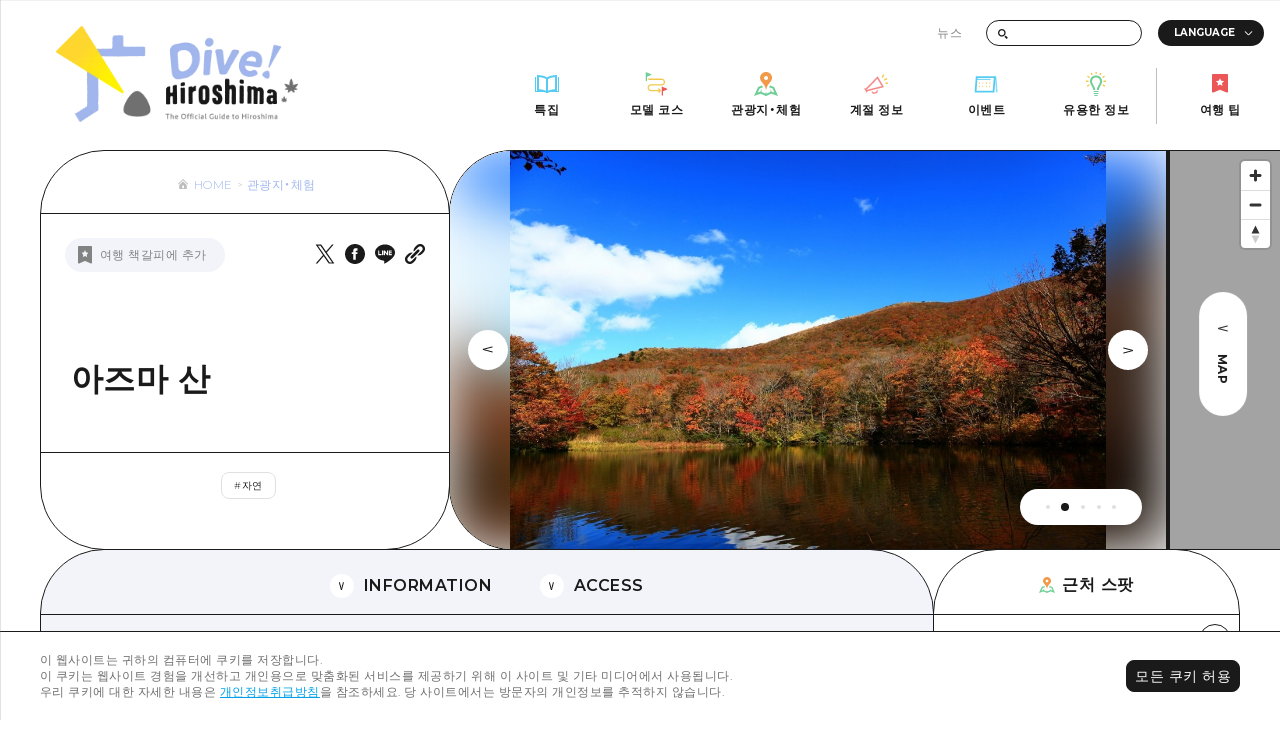

--- FILE ---
content_type: image/svg+xml
request_url: https://dive-hiroshima.com/img/common/icon_spot.svg
body_size: 448
content:
<svg viewBox="0 0 32 32" fill="none" xmlns="http://www.w3.org/2000/svg">
<path d="M23.0573 28.764L32 32L26.752 20L21.3907 17.8827C20.8827 18.5707 20.4 19.324 19.9747 20.1907L24.7493 22.0773L27.068 27.3813L23.4253 26.0627L21.3293 22.2013L22.1533 26.2453L16.62 28.7653L16 26.0667L15.34 28.7613L9.75467 26.376L10.6013 22.3173L8.59333 25.9L5.03067 27.2467L7.33067 22.0733L12.028 20.1933C11.6013 19.328 11.12 18.576 10.6133 17.888L5.33333 20L0 32L8.55867 28.764L16 32L23.0573 28.764Z" fill="#6FCF97"/>
<path d="M16 0C11.8027 0 8 3.404 8 7.60267C8 13.8453 14.3773 14.5053 16 24C17.6227 14.5053 24 13.8453 24 7.60267C24 3.404 20.1987 0 16 0ZM16 10.6667C14.5267 10.6667 13.3333 9.47333 13.3333 8C13.3333 6.52667 14.5267 5.33333 16 5.33333C17.4733 5.33333 18.6667 6.52667 18.6667 8C18.6667 9.47333 17.4733 10.6667 16 10.6667Z" fill="#F2994A"/>
</svg>


--- FILE ---
content_type: application/javascript; charset=utf-8
request_url: https://dive-hiroshima.com/_next/static/chunks/1389-b4b54d46f8f5f577.js
body_size: 3858
content:
(self.webpackChunk_N_E=self.webpackChunk_N_E||[]).push([[1389],{8670:function(e,t,_){"use strict";var s,a=_(7294);function n(){return n=Object.assign?Object.assign.bind():function(e){for(var t=1;t<arguments.length;t++){var _=arguments[t];for(var s in _)({}).hasOwnProperty.call(_,s)&&(e[s]=_[s])}return e},n.apply(null,arguments)}t.Z=function(e){return a.createElement("svg",n({viewBox:"0 0 32 32",fill:"none",xmlns:"http://www.w3.org/2000/svg"},e),s||(s=a.createElement("path",{d:"M30.6667 6.66667V25.1773L29.3333 25.3333V4C24.14 4.15867 19.3267 5.016 15.9973 7.088C12.6693 5.016 7.86133 4.15867 2.66667 4V25.3333L1.33333 25.1773V6.66667H0V26.6667H12.076C14.048 26.6667 14.264 28 15.9973 28C17.736 28 17.9453 26.6667 19.92 26.6667H32V6.66667H30.6667ZM14.6667 24.86C12.072 23.8307 9.15067 23.168 5.33333 22.8813V6.81333C8.46933 7.076 11.9947 7.71333 14.6667 9.376V24.86ZM26.6667 22.8813C22.8493 23.168 19.928 23.8307 17.3333 24.86V9.376C20.0053 7.71333 23.5307 7.076 26.6667 6.81333V22.8813V22.8813Z",fill:"#56CCF2"})))}},24:function(e,t,_){"use strict";var s,a=_(7294);function n(){return n=Object.assign?Object.assign.bind():function(e){for(var t=1;t<arguments.length;t++){var _=arguments[t];for(var s in _)({}).hasOwnProperty.call(_,s)&&(e[s]=_[s])}return e},n.apply(null,arguments)}t.Z=function(e){return a.createElement("svg",n({viewBox:"0 0 16 16",fill:"none",xmlns:"http://www.w3.org/2000/svg"},e),s||(s=a.createElement("path",{d:"M1.33333 0C0.597333 0 0 0.597333 0 1.33333V11.3333C0 12.0693 0.597333 12.6667 1.33333 12.6667H14.6667C15.4027 12.6667 16 12.0693 16 11.3333V1.33333C16 0.597333 15.4027 0 14.6667 0H1.33333ZM14.6667 9.33333H1.33333V1.33333H14.6667V9.33333ZM10.2673 14C10.2673 15.0667 11.43 15.75 12 16H4C4.62533 15.778 5.73267 15.122 5.73267 14H10.2673Z",fill:"#1A1A1A"})))}},8115:function(e,t,_){"use strict";var s,a=_(7294);function n(){return n=Object.assign?Object.assign.bind():function(e){for(var t=1;t<arguments.length;t++){var _=arguments[t];for(var s in _)({}).hasOwnProperty.call(_,s)&&(e[s]=_[s])}return e},n.apply(null,arguments)}t.Z=function(e){return a.createElement("svg",n({viewBox:"0 0 32 32",fill:"none",xmlns:"http://www.w3.org/2000/svg"},e),s||(s=a.createElement("path",{d:"M26.1533 4.2455C21.348 3.9175 10.6453 3.91883 5.84667 4.2455C0.650667 4.60017 0.0386667 7.73883 0 16.0002C0.0386667 24.2468 0.645334 27.3988 5.84667 27.7548C10.6467 28.0815 21.348 28.0828 26.1533 27.7548C31.3493 27.4002 31.9613 24.2615 32 16.0002C31.9613 7.7535 31.3547 4.6015 26.1533 4.2455ZM12 21.3335V10.6668L22.6667 15.9908L12 21.3335Z",fill:"#1A1A1A"})))}},1207:function(e,t,_){"use strict";_.d(t,{Z:function(){return o}});var s=_(1438),a=_(8029),n=_(6626),l=_(5893),i=_(7294),r=_(4225),o=function(e){(0,a.Z)(_,e);var t=(0,n.Z)(_);function _(){return(0,s.Z)(this,_),t.apply(this,arguments)}return _.prototype.render=function(){var e=this.props.data.left_person,t=this.props.data.right_person;if(!e&&!t)return null;var _=this.props.isSmall?"COMMENT":"\u30b3\u30e1\u30f3\u30c8",s=this.props.isSmall?" is_small":"";return(0,l.jsx)("div",{className:"mod_comment".concat(s),children:(0,l.jsx)("div",{className:"contents",children:(0,l.jsxs)("div",{className:"frame",children:[(0,l.jsx)("h3",{className:"title",children:_}),(0,l.jsx)(r.Z,{data:this.props.data})]})})})},_}(i.Component)},1595:function(e,t,_){"use strict";_.d(t,{Z:function(){return v}});var s=_(1438),a=_(8029),n=_(6626),l=_(5893),i=_(7294),r=_(1664),o=_.n(r),c=_(8758),m=_(5807),p=_(4394),d=_(5174),u=_(4650),h=_(2953),v=function(e){(0,a.Z)(_,e);var t=(0,n.Z)(_);function _(){var e;return(0,s.Z)(this,_),(e=t.apply(this,arguments)).slider=new h.Z,e.sliderRef=(0,i.createRef)(),e}var r=_.prototype;return r.componentDidMount=function(){var e;this.sliderRef.current&&(null===(e=this.slider)||void 0===e||e.init(this.sliderRef))},r.componentWillUnmount=function(){var e;this.sliderRef.current&&(null===(e=this.slider)||void 0===e||e.deInit());delete this.slider},r.render=function(){var e=this.props.posts;return 0==e.length?null:(0,l.jsxs)("section",{className:"mod_relation_contents",children:[(0,l.jsxs)("div",{className:"title_area",children:[(0,l.jsxs)("h3",{className:"title",children:[(0,l.jsx)("span",{className:"icon",children:(0,l.jsx)(m.Z,{})}),(0,l.jsx)("span",{className:"text",children:this.props.title})]}),(0,l.jsx)("div",{className:"all_link mod_detail_btn",children:(0,l.jsx)(o(),{prefetch:!1,locale:!1,scroll:!1,href:"".concat(p.Z.prefix,"/course/"),children:(0,l.jsxs)("a",{className:"button link","data-leave":"leave",onMouseEnter:d.k,onMouseOver:d.k,onMouseLeave:d.hs,children:[(0,l.jsx)("span",{className:"text",children:(0,p.a)("\u3059\u3079\u3066\u306e\u30e2\u30c7\u30eb\u30b3\u30fc\u30b9")}),(0,l.jsx)("span",{className:"icon",children:(0,l.jsx)(c.Z,{})})]})})})]}),(0,l.jsx)("nav",{className:"post_list js-swipe",ref:this.sliderRef,children:(0,l.jsx)("ul",{className:"posts_wrap js-swipe-slide-contents",children:e.map((function(e,t){return(0,l.jsx)(u.Z,{post:e},t)}))})})]})},_}(i.Component)},2612:function(e,t,_){"use strict";_.d(t,{Z:function(){return v}});var s=_(1438),a=_(8029),n=_(6626),l=_(5893),i=_(7294),r=_(1664),o=_.n(r),c=_(8758),m=_(8670),p=_(4394),d=_(5174),u=_(3697),h=_(2953),v=function(e){(0,a.Z)(_,e);var t=(0,n.Z)(_);function _(){var e;return(0,s.Z)(this,_),(e=t.apply(this,arguments)).slider=new h.Z,e.sliderRef=(0,i.createRef)(),e}var r=_.prototype;return r.componentDidMount=function(){var e,t;this.sliderRef.current&&(null===(e=this.slider)||void 0===e||e.init(this.sliderRef),null===(t=this.slider)||void 0===t||t.pcSetEnabled(!1))},r.componentWillUnmount=function(){var e;this.sliderRef.current&&(null===(e=this.slider)||void 0===e||e.deInit());delete this.slider},r.render=function(){var e=this.props.posts;return 0==e.length?null:(0,l.jsxs)("section",{className:"mod_relation_contents",children:[(0,l.jsxs)("div",{className:"title_area",children:[(0,l.jsxs)("h3",{className:"title",children:[(0,l.jsx)("span",{className:"icon",children:(0,l.jsx)(m.Z,{})}),(0,l.jsx)("span",{className:"text",children:(0,p.a)("\u7279\u96c6")})]}),(0,l.jsx)("div",{className:"all_link mod_detail_btn",children:(0,l.jsx)(o(),{prefetch:!1,locale:!1,scroll:!1,href:"".concat(p.Z.prefix,"/feature/"),children:(0,l.jsxs)("a",{className:"button link","data-leave":"leave",onMouseEnter:d.k,onMouseOver:d.k,onMouseLeave:d.hs,children:[(0,l.jsx)("span",{className:"text",children:(0,p.a)("\u3059\u3079\u3066\u306e\u7279\u96c6")}),(0,l.jsx)("span",{className:"icon",children:(0,l.jsx)(c.Z,{})})]})})})]}),(0,l.jsx)("nav",{className:"post_list js-swipe",ref:this.sliderRef,children:(0,l.jsx)("ul",{className:"posts_wrap js-swipe-slide-contents",children:e.map((function(e,t){return(0,l.jsx)("li",{className:"mod_post_card js-slide-item",children:(0,l.jsx)(o(),{prefetch:!1,locale:!1,scroll:!1,href:(0,d.Uw)(e.url),children:(0,l.jsxs)("a",{className:"link",target:(0,d.AO)(e.target),children:[(0,l.jsx)("div",{className:"data_area",children:(0,l.jsxs)("div",{className:"pic",children:[(0,l.jsx)("div",{className:"pic_frame",children:(0,d.gJ)(e.image,u.WQ.LARGE)}),(0,l.jsxs)("div",{className:"description",children:[(0,l.jsx)("h3",{className:"title",children:e.title}),e.summary&&(0,l.jsx)("p",{className:"summary",dangerouslySetInnerHTML:{__html:e.summary}})]})]})}),(0,l.jsx)("div",{className:"tags_area",children:(0,l.jsx)("div",{className:"mod_tags",children:(0,l.jsx)("ul",{className:"list",children:e.tags.map((function(e,t){return(0,l.jsx)("li",{children:(0,l.jsxs)("span",{children:["#",(0,d.s)(e)]})},t)}))})})})]})})},t)}))})})]})},_}(i.Component)},5381:function(e,t,_){"use strict";_.d(t,{Z:function(){return j}});var s=_(1438),a=_(8029),n=_(6626),l=_(5893),i=_(7294),r=_(1664),o=_.n(r),c=_(909),m=_.n(c),p=_(3450),d=_(8758),u=_(4394),h=_(3697),v=_(4899),f=_(6986),x=function e(){var t=this;(0,s.Z)(this,e),this.init=function(e){t.target=e,t.setPositionTop(),t.resize=new ResizeObserver(t.onResize),t.resize.observe(t.target)},this.deInit=function(){t.resize.unobserve(t.target),t.resize.disconnect()},this.setPositionTop=function(){if(t.target.removeAttribute("style"),f.ZP.isPc()){var e=t.target.offsetHeight,_=window.innerHeight,s=0;e>_&&(s=_-e),t.target.style.top="".concat(s,"px")}},this.onResize=function(){t.setPositionTop()}},j=function(e){(0,a.Z)(_,e);var t=(0,n.Z)(_);function _(e){var a;return(0,s.Z)(this,_),(a=t.call(this,e)).contentRef=i.createRef(),a.fixedSideNav=new x,a.state={isClient:!1},a}var r=_.prototype;return r.componentDidMount=function(){this.setState({isClient:!0}),this.fixedSideNav.init(this.contentRef.current)},r.componentWillUnmount=function(){this.fixedSideNav.deInit(),delete this.fixedSideNav},r.render=function(){var e=this.props.data,t=6-(12-e.length);t<0&&(t=0);var _=void 0!=e?(0,f.Sy)(e).splice(t):[];return(0,l.jsxs)("aside",{className:m().near_spot,ref:this.contentRef,children:[(0,l.jsxs)("h3",{className:m().near_spot__title,children:[(0,l.jsx)("span",{className:m().icon,children:(0,l.jsx)("img",{loading:"lazy",src:"/img/common/icon_spot.svg",alt:"#"})}),(0,l.jsx)("span",{className:m().text,children:(0,u.a)("\u8fd1\u304f\u306e\u30b9\u30dd\u30c3\u30c8")})]}),(0,l.jsx)("nav",{className:m().list,children:this.state.isClient&&_.map((function(e,t){var _=e.image?e.image:h.kV;return(0,l.jsxs)("div",{className:m().post,children:[(0,l.jsx)("a",{href:"#",className:"".concat(m().bookmark," js_register_bookmark"),"data-id":e.id,"data-checked":m().checked,onClick:v.Z.onBookmarkClick,children:(0,l.jsx)("span",{className:m().icon,children:(0,l.jsx)(p.Z,{})})}),(0,l.jsx)(o(),{prefetch:!1,locale:!1,scroll:!1,href:e.link,children:(0,l.jsxs)("a",{className:m().link,children:[(0,l.jsxs)("div",{className:m().pic,children:[(0,l.jsx)("div",{className:m().image,children:(0,l.jsx)("img",{loading:"lazy",src:_,alt:e.title})}),e.title&&(0,l.jsx)("p",{className:m().name,children:(0,l.jsx)("span",{className:m().text,children:e.title})})]}),e.summary&&(0,l.jsx)("p",{className:m().summary,dangerouslySetInnerHTML:{__html:e.summary}}),(0,l.jsxs)("div",{className:m().arrow,children:[(0,l.jsx)("span",{className:"".concat(m().icon," ").concat(m().hover),children:(0,l.jsx)(d.Z,{})}),(0,l.jsx)("span",{className:m().icon,children:(0,l.jsx)(d.Z,{})})]})]})})]},t)}))})]})},_}(i.Component)},909:function(e){e.exports={mod_indicator:"tmpl2_1_1_mod_indicator__g2oS3",current:"tmpl2_1_1_current__ZZaF9",mod_basic_button:"tmpl2_1_1_mod_basic_button__aU6gf",button:"tmpl2_1_1_button__are3p",disabled:"tmpl2_1_1_disabled__YVyN3",text:"tmpl2_1_1_text__7hVV8",button_hover:"tmpl2_1_1_button_hover__WafEt",svg_fill:"tmpl2_1_1_svg_fill__GJMjm",leave:"tmpl2_1_1_leave__QQQ9v",button_hover_out:"tmpl2_1_1_button_hover_out__8gEYO",mod_white:"tmpl2_1_1_mod_white__zgS8u",page_main_contents:"tmpl2_1_1_page_main_contents__Va_p0",main_area:"tmpl2_1_1_main_area__fzcta",near_spot_area:"tmpl2_1_1_near_spot_area__3MGOx",movie_area:"tmpl2_1_1_movie_area__Skquz",item:"tmpl2_1_1_item__M9jVF",page_header:"tmpl2_1_1_page_header__Ngz9G",contents:"tmpl2_1_1_contents__3D8hq",meta:"tmpl2_1_1_meta__8p3uI",bread_area:"tmpl2_1_1_bread_area__BnJPA",link_area:"tmpl2_1_1_link_area__OVw_g",bookmark:"tmpl2_1_1_bookmark__9CwhI",link:"tmpl2_1_1_link__pqLN9",checked:"tmpl2_1_1_checked__zL1Lv",icon:"tmpl2_1_1_icon__A1hzF",unsaved:"tmpl2_1_1_unsaved__sogIS",saved:"tmpl2_1_1_saved__AWqqc",label:"tmpl2_1_1_label__iPuEs",end:"tmpl2_1_1_end__iukLm",sns:"tmpl2_1_1_sns__SpSBD",list:"tmpl2_1_1_list__blKLZ",date_area:"tmpl2_1_1_date_area__j_MlD",date:"tmpl2_1_1_date__4H386",title_area:"tmpl2_1_1_title_area__tdfUA",no_date:"tmpl2_1_1_no_date__Y2G3J",sub_title:"tmpl2_1_1_sub_title__c549V",title:"tmpl2_1_1_title__QW13W",spot_info:"tmpl2_1_1_spot_info__OkZiG",tags_area:"tmpl2_1_1_tags_area__LlXqa",mv_area:"tmpl2_1_1_mv_area__YQr1R",mv_slide:"tmpl2_1_1_mv_slide__qkHuH",ctrl_prev:"tmpl2_1_1_ctrl_prev__gPTI7",ctrl_next:"tmpl2_1_1_ctrl_next__w22da",nav:"tmpl2_1_1_nav__FL71L",prev:"tmpl2_1_1_prev__GC_va",ar:"tmpl2_1_1_ar__gdbN8",ar_hover:"tmpl2_1_1_ar_hover__CqsZJ",next:"tmpl2_1_1_next__lDmwP",mv:"tmpl2_1_1_mv__mnHmQ",inner:"tmpl2_1_1_inner__7Hckl",full:"tmpl2_1_1_full__avfiM",main:"tmpl2_1_1_main__gSdj4",bg:"tmpl2_1_1_bg__PVXYu",type2:"tmpl2_1_1_type2__W_XO6",mv_to_map_scroll:"tmpl2_1_1_mv_to_map_scroll__Q65Ui",scroll_nav:"tmpl2_1_1_scroll_nav__OgELf",text_map:"tmpl2_1_1_text_map__ER6bS",text_close:"tmpl2_1_1_text_close__A9vEj",map_show:"tmpl2_1_1_map_show__8PwDW",map:"tmpl2_1_1_map__eVs8A",map_frame:"tmpl2_1_1_map_frame__xy_EQ",map_data:"tmpl2_1_1_map_data__kOx9v",near_spot:"tmpl2_1_1_near_spot__b7YIg",near_spot__title:"tmpl2_1_1_near_spot__title__jIhPr",post:"tmpl2_1_1_post__tI_ey",pic:"tmpl2_1_1_pic__JMDtT",image:"tmpl2_1_1_image__74QfL",arrow:"tmpl2_1_1_arrow__RQwOy",hover:"tmpl2_1_1_hover___P_Z8",name:"tmpl2_1_1_name__y7mB5",summary:"tmpl2_1_1_summary__g1mac",page_nav_area:"tmpl2_1_1_page_nav_area__IkTTE",event_info:"tmpl2_1_1_event_info__oby0M",frame:"tmpl2_1_1_frame__U_tHR",lead_area:"tmpl2_1_1_lead_area__cvwc_",web_sites_list:"tmpl2_1_1_web_sites_list___VSAB",information_area:"tmpl2_1_1_information_area__LQyEg",info_title:"tmpl2_1_1_info_title__CuMix",data:"tmpl2_1_1_data__11P8i",data_title:"tmpl2_1_1_data_title__IkvmF",data_item:"tmpl2_1_1_data_item__MIWIO",account:"tmpl2_1_1_account__LT1Mx",measures_area:"tmpl2_1_1_measures_area__1zWkL",status_set:"tmpl2_1_1_status_set__OLw3E",tooltip:"tmpl2_1_1_tooltip__u7xil",congestion_button:"tmpl2_1_1_congestion_button__5C0mg",show:"tmpl2_1_1_show__u0s9E",link_hover:"tmpl2_1_1_link_hover__0t41S"}}}]);